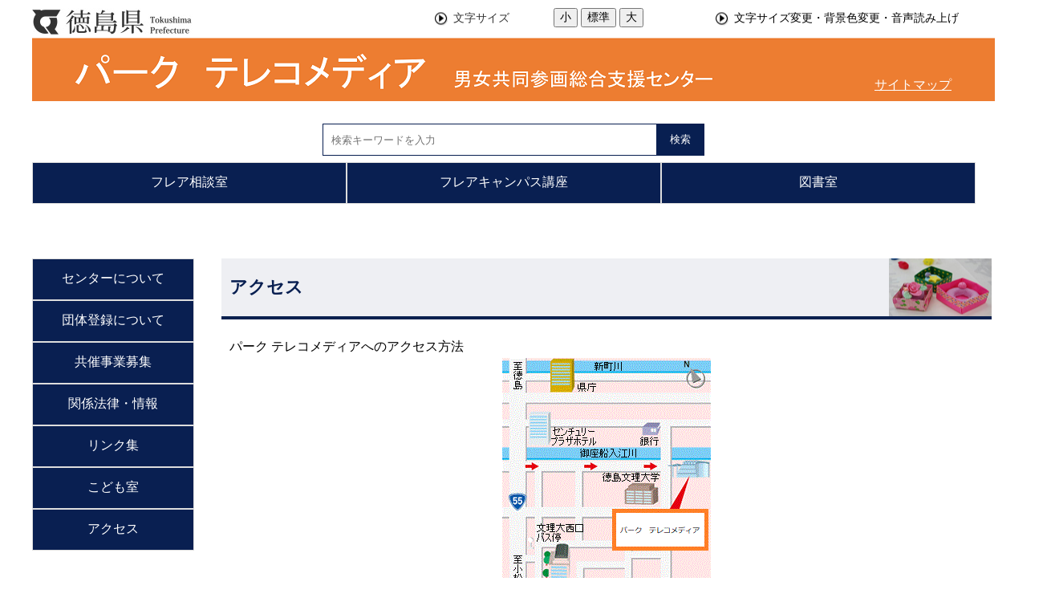

--- FILE ---
content_type: text/html; charset=UTF-8
request_url: https://www.pref.tokushima.lg.jp/flair/access/
body_size: 5250
content:
  <!DOCTYPE html>
<html lang="ja">
  <head>
          <meta charset="utf-8"/>          <meta property="og:title" content="アクセス｜パーク テレコメディア">
              <meta property="og:type" content="フレーム">
            <meta property="og:image" content="https://www.pref.tokushima.lg.jp/file/cooperation/banner_white.png">
            <meta property="og:site_name" content="パーク テレコメディア">
              <meta property="og:locale" content="ja_JP">
            
    <title>アクセス｜パーク テレコメディア</title>
    <link href="/favicon.ico" type="image/x-icon" rel="icon">
    <link href="/favicon.ico" type="image/x-icon" rel="shortcut icon">
                    <script src="/js/jquery/jquery.min.js"></script>
      <script src="https://maps.googleapis.com/maps/api/js?key=AIzaSyBpVUgsTfMY2HvJWm_SXdSbvq0FNOaU0lI&amp;language=ja"></script>      <link rel="stylesheet" href="/css/public.css">
      <link rel="stylesheet" href="/css/public_pref_tokushima.css">
      <script src="/js/public.js"></script>
                <link rel="stylesheet" href="/file/css/410456.css">
                  <link rel="stylesheet" href="/file/css/410457.css">
                  <link rel="stylesheet" href="/file/css/415443.css">
                  <link rel="stylesheet" href="/file/css/426477.css">
                  <link rel="stylesheet" href="/file/css/423364.css">
                    <script src="/js/public/access_parts.js"></script>
                      <script src="/js/public/banner_parts.js"></script>
                  <script src="/js/public/breadcrumb_parts.js"></script>
                      <link rel="stylesheet" href="/css/fullcalendar/core/main.css"/>
              <link rel="stylesheet" href="/css/fullcalendar/daygrid/main.css"/>
              <script src="/js/fullcalendar/core/main.js"></script>
              <script src="/js/fullcalendar/daygrid/main.js"></script>
              <script src="/js/fullcalendar/core/locales/ja.js"></script>
                        <script src="/js/public/calendar_parts.js"></script>
                      <script src="/js/public/menu_parts.js"></script>
                  <script src="/js/public/search.js"></script>
                  <script src="/js/public/slide_block.js"></script>
                    <script src="/js/public/title_list_parts.js"></script>
                    <script src="/js/log.js"></script>
            <link rel="stylesheet" href="/css/leaflet/leaflet.css"/>
      <link rel="stylesheet" href="/css/leaflet/leaflet.fullscreen.css"/>
      <script src="/js/leaflet/leaflet.js"></script>
      <script src="/js/leaflet/Leaflet.fullscreen.min.js"></script>
                <script id="pt_loader" src="/js/ewbc/ewbc_pref_tokushima.min.js"></script>
                  <script async src="https://www.googletagmanager.com/gtag/js?id=G-5BGLEP1Y54"></script>
        <script>
          window.dataLayer = window.dataLayer || [];
          function gtag() {
            dataLayer.push(arguments);
          }
          gtag('js', new Date());
          gtag('config', 'G-5BGLEP1Y54');
        </script>
          </head>
  <body class="dev-pc">
          <noscript>
      <p>ご使用のブラウザでJavaScriptが無効なため、一部の機能をご利用できません。JavaScriptの設定方法は、お使いのブラウザのヘルプページをご覧ください。</p>
      </noscript>
            <div class="fontsize_change">
              <div class="fontsize">
          <p class="fontsize_title">文字サイズ</p>
          <button type="button" id="smaller" class="easyweb_font_size_click" value="-1">小</button>
          <button type="button" id="medium" class="easyweb_font_size_click" value="0">標準</button>
          <button type="button" id="larger" class="easyweb_font_size_click" value="1">大</button>
        </div>
        <div class="easyweb">
          <a href="javascript:void(0);" id="pt_enable">
            <img src="/img/img_ewbc_nav_bn6.gif" id="easyweb_icon" alt="やさしいブラウザ・クラウド版はこちらからご利用下さい">
          </a>
        </div>
          </div>
    <div class="cms-public">
  <div class="page" style="width:1200px;">
    <div class="layout" data-type="4">
            <div class="area area1 " data-type="1" style="" lang="" >
            <div class="parts " style="" lang="" data-load="1" >
        <div class="note">
        <div class="block " style="margin-top:10px;width:500px;font-family:arial,sans-serif;" lang="" data-load="1" >
    <div class="image" role="list">
  <div class="block left">
          <div class="image_listitem" role="listitem">
        <figure>
                      <div>
              <a href="https://www.pref.tokushima.lg.jp/" target=""><img src="/man/file/img/433028.jpg" alt="徳島県のホームページへ" flag="0" class="" style=""/></a>            </div>
                  </figure>
      </div>
      </div>
</div>
  </div>
        <div class="block headerlist" style="width:150px;font-family:arial,sans-serif;" lang="" data-load="1" >
    <div class="list">
  <figure>
        <ul><li class="list-style-white-space">文字サイズ</li></ul>  </figure>
</div>
  </div>
        <div class="block headerlist" style="margin-top:10px;width:200px;font-family:arial,sans-serif;" lang="" data-load="1" >
    <div class="html">
  <button type="button" id="smaller" onclick="smaller()">小</button>
      <button type="button" id="medium" onclick="medium()">標準</button>
      <button type="button" id="larger" onclick="larger()">大</button></div>  </div>
        <div class="block headerlist" style="width:350px;font-family:arial,sans-serif;" lang="" data-load="1" >
    <div class="html">
  <div class="list">
  <figure>
        <ul><li><a href="javascript:ptspkLoader('toggle')" id="pt_enabled">文字サイズ変更・背景色変更・音声読み上げ</a></li></ul>  </figure>
</div></div>  </div>
  </div>
  </div>
  
                <div class="parts " style="" lang="" data-load="1" >
        <div class="note">
        <div class="block " style="" lang="" data-load="1" >
    <div class="image" role="list">
  <div class="block center">
          <div class="image_listitem" role="listitem">
        <figure>
                      <div>
              <a href="https://www.pref.tokushima.lg.jp/flair" target=""><img src="/man/file/img/996321.png" alt="パーク テレコメディア 男女共同参画総合支援センター" flag="0" class="" style=""/></a>            </div>
                  </figure>
      </div>
      </div>
</div>
  </div>
        <div class="block topsitemap" style="font-family:arial,sans-serif;" lang="" data-load="1" >
    <div class="list">
  <figure>
        <ul class='list-style-ul-def'><li class="list-style-white-space"><a href="https://www.pref.tokushima.lg.jp/flair/sitemap" target="">サイトマップ</a></li></ul>  </figure>
</div>
  </div>
  </div>
  </div>
  
                <div class="parts " style="" lang="" data-load="1">
        <link rel="stylesheet" href="/css/jquery/jquery.datetimepicker.css"/>
<link rel="stylesheet" href="/css/search.css"/>
<script src="/js/jquery/jquery.datetimepicker.full.min.js"></script>
<script src="/js/public/search.js"></script>
<div class="search_input">
      <form method="get" action="/system/searches" class="search_form">
            <div class="search_input_core">
                <input type="hidden" name="part_id" value="9380928">
          <input type="hidden" name="grant_table" value="">
                  <div class="search">
                      <input type="text" class="search_text" name="search_word" value="" title="検索キーワードを入力" placeholder="検索キーワードを入力">
                            <button class="search_result " value="検索" type="button">検索</button>
                      </div>
                </div>
          </form>
  </div>
    <script>
      $(function () {
        /**
         * カレンダー入力。
         */
        $.datetimepicker.setLocale('ja');
        $('.datepicker').datetimepicker({timepicker: false, format: 'Y-m-d'});
        /**
         * カテゴリーの絞込み。
         */
        $('.select_category').keyup(function () {
          var val = $(this).val();
          var show_all = (val == '' || $(this).next('ul').find('span[title*=' + val + ']').length == 0); //未入力または（入力途中で）該当ゼロなら全て表示。
          $(this).next('ul').children('li').each(function () {
            if (show_all || $(this).find('span[title*=' + val + ']').length > 0) {
              $(this).css('display', 'inline-block');
            } else {
              $(this).css('display', 'none');
            }
          });
        });
      });
    </script>
      </div>
  
                <div class="parts " style="" lang="" data-load="1" >
        
  <div class="menu menu-vertical">
    <ul><li style=" width:390px; height:50px;" class="text_flag " ><a href="/flair/soudan/" style=""><span class="text_item" val="7001659">フレア相談室</span></a></li><li style=" width:390px; height:50px;" class="text_flag " ><a href="/flair/event/" style=""><span class="text_item" val="7000374">フレアキャンパス講座</span></a><ul><li style=" width:390px; height:50px;" class="text_flag " ><a href="/flair/event/7237937/" style=""><span class="text_item" val="7238014">講座案内</span></a></li><li style=" width:390px; height:50px;" class="text_flag " ><a href="/flair/event/campus/" style=""><span class="text_item" val="7002266">フレアキャンパス講座（主催）</span></a></li><li style=" width:390px; height:50px;" class="text_flag " ><a href="/flair/event/kyousai/" style=""><span class="text_item" val="7002267"> 共催事業のご案内 </span></a></li><li style=" width:390px; height:50px;" class="text_flag " ><a href="/flair/event/7237939/" style=""><span class="text_item" val="7238016">コラム</span></a></li><li style=" width:390px; height:50px;" class="text_flag " ><a href="/flair/event/7301646/" style=""><span class="text_item" val="7301656">令和7年度の講座・イベント</span></a></li><li style=" width:390px; height:50px;" class="text_flag " ><a href="/flair/event/7237931/" style=""><span class="text_item" val="7238008">令和6年度の講座・イベント</span></a></li><li style=" width:390px; height:50px;" class="text_flag " ><a href="/flair/event/7214928/" style=""><span class="text_item" val="7215139">令和5年度の講座・イベント</span></a></li></ul></li><li style=" width:390px; height:50px;" class="text_flag " ><a href="/flair/book/" style=""><span class="text_item" val="7001660">図書室</span></a><ul><li style=" width:390px; height:50px;" class="text_flag " ><a href="/flair/book/new/" style=""><span class="text_item" val="7002262">おすすめ図書</span></a></li><li style=" width:390px; height:50px;" class="text_flag " ><a href="/flair/book/riyou/" style=""><span class="text_item" val="7002263">利用について</span></a></li></ul></li></ul>  </div>
  </div>
  
              <dynamic class="parts dynamic_breadcrumb" data-load="0" data-dynamic="1" data-val="11778949" data-type="12" data-table="" data-grant_table="" data-language="1" data-device="1" data-attribute_page_val="7001666" data-system="1" data-parent_val="" data-top_no_display="0"></dynamic>
          </div>
            <div class="area-group-2-3-4">
                    <div class="area area2 " data-type="2" style="width:18%;" lang="" >
            <div class="parts " style="font-family:arial,sans-serif;" lang="" data-load="1" >
        
  <div class="menu menu-horizontal">
    <ul><li style=" width:200px; height:50px;" class="text_flag " ><a href="/flair/center/" style=""><span class="text_item" val="7001661">センターについて</span></a><ul><li style=" width:200px; height:50px;" class="text_flag " ><a href="/flair/center/gaiyou/" style=""><span class="text_item" val="7002715">概要</span></a></li><li style=" width:200px; height:50px;" class="text_flag " ><a href="/flair/center/riyou/" style=""><span class="text_item" val="7002716">利用案内</span></a></li><li style=" width:200px; height:50px;" class="text_flag " ><a href="/flair/center/shisetsu/" style=""><span class="text_item" val="7002718">施設案内</span></a></li></ul></li><li style=" width:200px; height:50px;" class="text_flag " ><a href="/flair/dantai/" style=""><span class="text_item" val="7002712">団体登録について</span></a><ul><li style=" width:200px; height:50px;" class="text_flag " ><a href="/flair/dantai/7214666/" style=""><span class="text_item" val="7214875">手続き</span></a></li><li style=" width:200px; height:50px;" class="text_flag " ><a href="/flair/dantai/7214667/" style=""><span class="text_item" val="7214876">登録団体</span></a></li></ul></li><li style=" width:200px; height:50px;" class="text_flag " ><a href="/flair/kyosai/" style=""><span class="text_item" val="7000788">共催事業募集</span></a></li><li style=" width:200px; height:50px;" class="text_flag " ><a href="/flair/5009304/" style=""><span class="text_item" val="7001663">関係法律・情報</span></a></li><li style=" width:200px; height:50px;" class="text_flag " ><a href="/flair/kink/" style=""><span class="text_item" val="7001664">リンク集</span></a></li><li style=" width:200px; height:50px;" class="text_flag " ><a href="/flair/children/" style=""><span class="text_item" val="7001665">こども室</span></a></li><li style=" width:200px; height:50px;" class="text_flag " ><a href="/flair/access/" style=""><span class="text_item" val="7001666">アクセス</span></a></li></ul>  </div>
  </div>
  
        </div>
                    <div class="area area3 " data-type="3" style="width:80%;" lang="ja" >
        <div class="parts " style="" lang="" data-load="1" >
        <div class="note">
        <div class="block " style="" lang="" data-load="1" >
    <div class="heading">
        <h1><span>アクセス</span></h1>
      </div>
  </div>
        <div class="block " style="" lang="" data-load="1" >
    <div class="sentence">
  <p>パーク テレコメディアへのアクセス方法</p>
</div>  </div>
        <div class="block " style="" lang="" data-load="1" >
    <div class="image">
  <div class="block center">
          <div class="image_listitem">
        <figure>
                      <div>
              <img src="/file/img/996272.gif" alt="" flag="1" class="" style=""/>            </div>
                  </figure>
      </div>
      </div>
</div>
  </div>
        <div class="block " style="" lang="" data-load="1" >
    <div class="list">
  <figure>
        <figcaption><h2><span class="list_block_title" style="font-size: 100%">【徳島空港より】</span></h2></figcaption>
        <ul><li class="list-style-white-space">タクシー 約20分</li><li class="list-style-white-space">徳島バス（空港前のりばからJR徳島駅まで）約25分 </li></ul>  </figure>
</div>
  </div>
        <div class="block " style="" lang="" data-load="1" >
    <div class="list">
  <figure>
        <figcaption><h2><span class="list_block_title" style="font-size: 100%">【JR徳島駅より】</span></h2></figcaption>
        <ul><li class="list-style-white-space">バス 約15分<ul><li class="list-style-white-space">徳島市営バスのりばから<ul><li class="list-style-white-space">「山城町（ふれあい健康館）線」、「文理大学前」にて下車、一部「アスティとくしま」にて下車あり </li><li class="list-style-white-space">「南部循環線（左回り）」、「文理大学前」にて下車</li></ul></li><li class="list-style-white-space">徳島バスのりばから <dl><dt class="list-style-white-space">「R55バイパス線」、「文理大西口」にて下車、約900m</dt><dd class="list-style-white-space"></dd></dl></li></ul></li><li class="list-style-white-space">タクシー・車 約13分<dl><dt class="list-style-white-space">県庁より南へ約1.3km、センチュリープラザホテルより東へ600m</dt><dd class="list-style-white-space"></dd></dl></li></ul>  </figure>
</div>
  </div>
  </div>
  </div>
        </div>
                </div>
              <div class="area area5 " data-type="5" style="" lang="" >
            <div class="parts " style="" lang="" data-load="1" >
        <div class="note">
        <div class="block " style="font-family:arial,sans-serif;margin-top:50px;" lang="" data-load="1" >
    <dl class="contact">
      <dt class="contact_title"><strong>お問い合わせ</strong></dt>
        <dd class="contact_department">
            〒770-8055 徳島県徳島市山城町東浜傍示1-1 徳島県立男女共同参画総合支援センター          </dd>
        <dd class="contact_telephone">電話番号：088-655-3911</dd>
        <dd class="contact_fax">FAX番号：088-626-6189</dd>
        <dd class="contact_mail">メールアドレス：<a href="mailto:flairtokushima@mf.pikara.ne.jp">flairtokushima@mf.pikara.ne.jp</a></dd>
    </dl>  </div>
        <div class="block copyright" style="font-family:arial,sans-serif;" lang="en" data-load="1" >
    <div class="sentence">
  <p style="text-align:center">Copyright(c) 2007 tokiwaplaza FlairTokushima. All Rights Reserved.</p>
</div>  </div>
  </div>
  </div>
  
        </div>
        </div>
</div>
</div>
<div class="data-field">
  <input type="hidden" id="attribute_page_id_hidden" name="attribute_page_id_hidden" value="7001666">
  <input type="hidden" id="type_hidden" name="type_hidden" value="1">
  <input type="hidden" id="language_page_id_hidden" name="language_page_id_hidden" value="7613210">
  <input type="hidden" id="page_id_hidden" name="page_id_hidden" value="34513230">
  <input type="hidden" id="language_id_hidden" name="language_id_hidden" value="1">
  <input type="hidden" id="device_id_hidden" name="device_id_hidden" value="1">
  <input type="hidden" id="sites_responsive_flag_hidden" name="sites_responsive_flag_hidden" value="0">
  <input type="hidden" id="page_responsive_flag_hidden" name="page_responsive_flag_hidden" value="0">
</div>
  <div class="to_original_page"><a href="javascript:void(0);"></a></div>
  <script src="/js/jquery/jquery.cookie.js"></script>
  <script>
    $(function () {
      var original_device = $.cookie('original_device'); //2:tb, 3:sp
      if (original_device == 'tb') {
        $('.to_original_page a').text('パーク テレコメディア（タブレット版）表示');
      } else if (original_device == 'sp') {
        $('.to_original_page a').text('パーク テレコメディア（スマートフォン版）表示');
      } else {
        $('.to_original_page a').text('パーク テレコメディア表示');
        $('.to_original_page').css('display', 'none');
      }
      $(document).on('click', '.to_original_page a', function () {
        var original_device = $.cookie('original_device');
        var device_type;
        if (original_device == 'tb') {
          device_type = 2;
        } else if (original_device == 'sp') {
          device_type = 3;
        }
        $.cookie('selected_device', device_type, {expires: 1, path: '/', domain: 'www.pref.tokushima.lg.jp'});
        window.location.href = $(location).attr('pathname');
      });
    });

    var x = 100, cnt = 0;
    function larger() {
      if (cnt >= 2) {
        return;
      }
      x *= 1.2;
      cnt++;
      document.body.style.fontSize = x + '%';
    }
    function medium() {
      x = 100;
      cnt = 0;
      document.body.style.fontSize = 100 + '%';
    }
    function smaller() {
      x /= 1.2;
      cnt--;
      document.body.style.fontSize = x + '%';
    }
  </script>
  </body>
</html>
  

--- FILE ---
content_type: text/css
request_url: https://www.pref.tokushima.lg.jp/file/css/410456.css
body_size: 436
content:
html, body, div, span, object, iframe, h1, h2, h3, h4, h5, h6, p, 
blockquote, pre, abbr, address, cite, code, del,dfn, em, img, ins, 
kbd, q, samp, small, strong, sub, sup, var, b, i, dl, dt, dd, 
 fieldset, form, label, legend, table, caption, tbody, tfoot, 
thead, tr, th, td, article, aside, canvas, details, figcaption, 
figure, footer, header, hgroup, menu, nav, section, summary, time, 
mark, audio, video {
    margin:0;
    padding:0;
    border:0;
    outline:0;
    font-size:100%;
    vertical-align:baseline;
}


--- FILE ---
content_type: text/css
request_url: https://www.pref.tokushima.lg.jp/file/css/410457.css
body_size: 385
content:
body:not(.dev-mb) .fontsize_change {
  display: none;
}

body:not(.dev-mb) .cms-public .headerlist a {
    text-decoration: none;
    color: black;
}

body:not(.dev-mb) .cms-public .headerlist {
    /*font-size: 14px;*/
    font-size: 0.875em;
}

body:not(.dev-mb) .cms-public .headerlist li {
  color: #333;
  margin:0;
  padding:0;
  background: url("/file/img/189488.gif") left no-repeat;
  list-style-position: inside;
  text-indent:25px;
  list-style:none;
}


--- FILE ---
content_type: text/css
request_url: https://www.pref.tokushima.lg.jp/file/css/415443.css
body_size: 270
content:
body:not(.dev-mb) .cms-public .not_public .sentence {
  color: #000000;
  vertical-align: middle;
  font-weight: bold;
  font-size: 1.2em;
  margin: 20px 0px 20px 0px;
  padding: 10px 10px 10px 10px;
  border: none;
  background-color: #EBEAD3;
  background-image : none;
  border-left-width: 8px;
  border-left-style: solid;
  border-left-color: #0D0D72;
}


--- FILE ---
content_type: text/css
request_url: https://www.pref.tokushima.lg.jp/file/css/426477.css
body_size: 259
content:
/* �^�C�g�����X�g */
body:not(.dev-mb) .cms-public .title-list {
    margin: 20px 0px;
    border: none;
}

body:not(.dev-mb) .cms-public .title-list .index {
    text-align: center;
    border-color: #081F51;
    border-bottom: 3px solid;
    font-size: 1.2em;
    font-weight: bold;
    width: auto;
}

body:not(.dev-mb) .cms-public .title-list .index li {
    background-color: #B0B0B0;
}

body:not(.dev-mb) .cms-public .title-list .index li.active {
    background: transparent;
}

body:not(.dev-mb) .cms-public .title-list .index li h2 {
    font-size: calc(1em + 0.15vw);
}

body:not(.dev-mb) .cms-public .title-list .tab {
    border: none;
    padding: 10px;
    width: auto;
}

body:not(.dev-mb) .cms-public .title-list .tab ul li.no-date {
    padding-left: 10px;
}

body:not(.dev-mb) .cms-public .title-list .tab ul li {
    margin: 10px 0px;
}

body:not(.dev-mb) .cms-public .no_date .title-list .tab ul li {
    margin: 10px 0px;
    padding-left: 10px;
}


--- FILE ---
content_type: text/css
request_url: https://www.pref.tokushima.lg.jp/file/css/423364.css
body_size: 615
content:
body:not(.dev-mb) .cms-public .area.area2 {
    margin: 20px 20px 0px 0px;
}

/* ���X�g�{�b�N�X */
body:not(.dev-mb) .cms-public .list dl dt {
    padding: 5px 0px;
}

body:not(.dev-mb) .cms-public .list dl {
    padding-left: 20px;
    margin: 1px 0px;
}

body:not(.dev-mb) .cms-public .list_color_red .list ul {
    color: #D42A2A;
}

/* �\ */
body:not(.dev-mb) .cms-public .table table tr th {
    padding: 3px 10px;
}

body:not(.dev-mb) .cms-public .table table tr td {
    padding: 3px 10px;
}

/* ���� */
body:not(.dev-mb) .cms-public .topsearch .search {
    position: relative;
    top: -80px;
    left: 590px;
}

body:not(.dev-mb) .cms-public .topsearch .search_input {
    padding: 0;
    height: 0!important;
}

body:not(.dev-mb) .cms-public .topsearch .search .search_text {
    width: 200px;
}

/* �T�C�g�}�b�v */
body:not(.dev-mb) .cms-public .topsitemap {
    position: relative;
    top: -50px;
    left: 1050px;
    width: 220px;    
}

body:not(.dev-mb) .cms-public .topsitemap .list {
    padding: 0;
    height: 0!important;
}

body:not(.dev-mb) .cms-public .topsitemap .list a {
    color: #FFFFFF;
}

/* �e���o�����j���[ */
body:not(.dev-mb) .cms-public .smallmenu .menu.menu-vertical li {
    margin: 10px;
    background: #FFFFC0;
    border: none;
    border-radius: 20px;
}

body:not(.dev-mb) .cms-public .smallmenu .menu.menu-vertical a {
    color: #000000;
    text-align: center;
}

body:not(.dev-mb) .cms-public .heading h1 {
    color: #081F51;
    font-weight: bold;
    font-size: 1.4em;
    margin: 20px 0px 20px 0px;
    padding: 20px 130px 20px 10px;
    border: none;
    border-bottom: 4px solid #0B214F;
    background: none;
    background-color: #EEEFF3;
    background-image: url(/file/img/420039.png);
    background-repeat: no-repeat;
    background-position: 100% 50%;
}

body:not(.dev-mb) .cms-public .topcontact .contact {
    margin: 0px;
    padding: 10px 8px;
}

.search .search_text {
    vertical-align: top;
}


--- FILE ---
content_type: text/css
request_url: https://www.pref.tokushima.lg.jp/css/search.css
body_size: 1677
content:
/** common query input area **/
.search .search_text {
  height: 40px;
  width: calc(100% - 62px) !important;
  padding: 5px 10px;
  border: 1px solid #081f51;
  box-sizing: border-box;
}
.search .search_result {
  font-size: 83.333%; /* reset user agent stylesheet */
  display: inline-block;
  height: 40px;
  width: 60px !important;
  margin-left: -6px;
  background-color: #081f51;
  border: 1px solid #081f51;
  box-sizing: border-box;
  cursor: pointer;
  color: #fff;
  position: relative;
}
.search .search_result.disabled {
  background-color: darkgray;
}
button.search_result:focus:before {
  content: '';
  position: absolute;
  top: -4px;
  right: -4px;
  bottom: -4px;
  left: -4px;
  border: 2px solid #081f51;
  border-radius: 5px;
}

/** query input area **/
.search_input {
  max-width: 1200px;
  margin: 0 auto;
  clear: both;
}
.search_input h1 {
  margin: 1em 2em;
  font-size: 120%;
}
.search_input_core {
  max-width: 480px;
  margin: 0 auto;
}
.search_input_core .search_detail_open_close a {
  text-decoration: underline;
  cursor: pointer;
  color: -webkit-link;
}
.search_input_core_button, .search_input_core_button .search {
  overflow: hidden;
}
.search_input_core_button .center_position {
  float: none;
}
.search_input_core_button .left_position {
  float: left;
}
.search_input_core_button .right_position {
  float: right;
}
body:not(.dev-mb) .search_input_core, 
body:not(.dev-mb) .search_input_core_button {
  text-align: center;  
}
body:not(.dev-mb) .search_input_core + div {
  max-width: 800px;
  margin: 0 auto;
  text-align: right;
}
body:not(.dev-sp):not(.dev-mb):not(.dev-tb) .search_custom_core{
  max-width: 1000px;
  margin: 0 auto;
}
.search {
  margin: 0.5em 0;
}
.detail_link {
  text-align: right;
}
/*.search_detail_link {
  text-align: right;
}*/
/*.search_detail.hidden {
  display: none;
}*/
.search_date {
  margin: 1em 0;
}
/*.search_date_input {
  margin-left: 1em;
}*/
.search_frame {
  text-align: center;
}
.search_frame_centered {
  display: inline-block;
  text-align: left;
}
.search_frame_fieldset {
  max-width: 52em;
  border-width: 2px;
  border-style: groove;
  border-color: ThreeDFace;
  border-radius: 5px;
  margin-bottom: 1em;
  display: inline-block;
  vertical-align: top;
}
.search_frame_category_fieldset {
  width: 15em;
  border-width: 2px;
  border-style: groove;
  border-color: ThreeDFace;
  border-radius: 5px;
  margin-bottom: 1em;
  display: inline-block;
  vertical-align: top;
}
.search_category_list {
  width: 15em;
  list-style: none;
  padding-left: 0em;
  height: 9em;
  overflow: auto;
}
.search_category_list li {
  display: inline-block;
  width: 48%;
  white-space: nowrap;
}
.search_category_list li div {
  overflow: hidden;
  text-overflow: ellipsis;
}
.search_form > .input.select {
  max-width: 800px;
  margin: 0 auto;
  text-align: right;
}
/** result output area **/
.search_output {
  max-width: 800px;
  margin: 0 auto;
}
.search_status {
  text-align: right;
  font-size: 90%;
}
.frame_area {
  margin: 1.5em 0;
}
.frame_area .hidden {
  display: none;
}
.frame_count {
  white-space: nowrap;
}
.frame_item {
  display: inline-block;
  width: 230px;
  padding: 8px;
  margin: 4px;
  border-width: 1px 1px 1px 5px;
  border-style: solid;
  border-color: rgb(8,31,81);
  /* 以下3点リーダーによる省略用 */
  white-space: nowrap;
  overflow: hidden;
  text-overflow: ellipsis;
}
.frame_show_all a {
  text-decoration: none;
}
.category_area {
  margin: 1.5em 0;
}
.category_area .hidden {
  display: none;
}
.category_count {
  white-space: nowrap;
}
.category_item {
  display: inline-block;
  width: 230px;
  padding: 8px;
  margin: 4px;
  border-width: 1px 1px 1px 5px;
  border-style: solid;
  border-color: rgb(8,31,81);
  /* 以下3点リーダーによる省略用 */
  white-space: nowrap;
  overflow: hidden;
  text-overflow: ellipsis;
}
.page_title {
  /*
  white-space: nowrap;
  overflow: hidden;
  text-overflow: ellipsis;
  */
}
.page_date, .page_frame, .page_category {
  color: DarkSlateGray;
  margin-right: 1em;
}
.page_text {
  margin-top: 0.5em;
  margin-bottom: 1.5em;
  line-height: 1.5em;
  max-height: 4.5em;
  overflow: hidden;
}
.attach_title {
  margin-top: 1.5em;
  margin-left: 2em;
  color: DarkSlateGray;
}
.attach_text {
  margin-top: 0.5em;
  margin-bottom: 1.5em;
  margin-left: 2em;
  line-height: 1.5em;
  max-height: 4.5em;
  overflow: hidden;
}
.pages_no {
  text-align: center;
  margin: 2em;
}
.more_search {
  float: right;
}
.more_search div {
  display: inline-block;
}

/** paginator **/
.paginator {
  text-align: center;
}
.paginator_position {
  color: #999 !important;
  text-align: right;
}
.pagination {
  display: block;
  margin-left: -0.3125rem;
  min-height: 1.5rem;
}
.pagination li {
  float: none;
  display: inline-block;
}
.pagination li a {
  border-radius: 3px;
  transition: background-color 300ms ease-out;
  background: none;
  color: #999 !important;
  display: block;
  font-size: 1em;
  padding: 0.0625rem 0.625rem 0.0625rem;
  text-decoration: none !important;
}
.pagination .prev a, .pagination .next a, .pagination .first a, .pagination .last a {
  border: 1px solid #ddd;
  color: white !important;
  background: #248403;
}
.pagination .prev a:hover, .pagination .next a:hover, .pagination .first a:hover, .pagination .last a:hover {
  border: 1px solid #ddd;
  color: white !important;
  background: #112B4C;
}
.pagination .disabled a {
  background-color: #e6e6e6;
  pointer-events: none;
}
/*グーグルカスタム検索用*/
.gs_form {
  text-align: center;
}

/*詳細検索開閉ボタン用*/
.cms-public .search_detail_open_close {
  overflow: hidden;
}
.cms-public .search_detail_open_close:after {
  content: "";
  display: block;
  clear: both;
}
